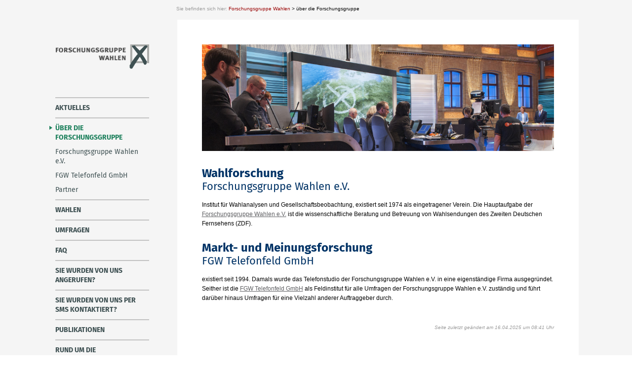

--- FILE ---
content_type: text/html;charset=utf-8
request_url: http://www.forschungsgruppe.de/ueber_die_Forschungsgruppe/
body_size: 4614
content:
<!DOCTYPE html
  SYSTEM "about:legacy-compat">
<html lang="de"><!--
  Copyright (C) 2002-2018 by Home of the Brave
  Web http://www.brave.de
  E-Mail info@brave.de
 --><!--
  Generated at 2026-01-27 04:10:33 for http://www.forschungsgruppe.de
 --><head><meta http-equiv="Content-Type" content="text/html; charset=UTF-8"><meta http-equiv="X-UA-Compatible" content="IE=Edge"><meta name="viewport" content="width=device-width, initial-scale=1"><link rel="stylesheet" type="text/css" media="screen,print" href="/Styles/General.css"><link rel="home" href="https://www.forschungsgruppe.de/Startseite/" title="Startseite"><link rel="prev" href="https://www.forschungsgruppe.de/Aktuelles/" title="Aktuelles"><link rel="next" href="https://www.forschungsgruppe.de/Wahlen/" title="Wahlen"><link rel="contents" href="https://www.forschungsgruppe.de/Sitemap/" title="Sitemap"><link rel="license" href="https://www.forschungsgruppe.de/Imprint/" title="Impressum"><link rel="shortcut icon" type="image/x-icon" href="/favicon.ico"><script language="JavaScript" type="text/javascript"><!--
          
window.Brave = {Conf:{}};
          
            // --></script><script language="JavaScript" type="text/javascript"><!--
                      
window.BodyEvents = {};
BodyEvents.addListener = BodyEvents.removeListener = BodyEvents.load = BodyEvents.createDynamicBlock = Brave.delegateBlock = BodyEvents.addInterval = BodyEvents.removeInterval = Brave.defineScripts = Brave.require = Brave.install = function(){return true};
  
                        // --></script><script language="JavaScript" type="text/javascript" src="/Scripts/Bundle/Core.js"></script><script language="JavaScript" type="text/javascript"><!--
                
Brave.defineScripts('/Scripts/',[
                  ['Bundle/Core',['Jquery/Jquery','Body_Events','Tab_Blocks','Mobile']],['Bundle/Jquery_Modules',['Jquery/Jquery.ui','Layer_Links']],['Bundle/Form',['Auto_Focus','Default_Submit','Dropdown_Selection']],['Bundle/Calendar',['Calendar/Calendar','Calendar/Calendar:Setup','Calendar/Calendar:Brave_Setup']]
]);
                
Brave.install('Body_Events');
                  
                  // --></script><script language="JavaScript" type="text/javascript"><!--
                
Brave.install('Jquery');
                  
                  // --></script><script language="JavaScript" type="text/javascript"><!--
                
Brave.install('Mobile');
                  
                  // --></script><meta name="language" content="de"><meta name="generator" content="Ant-On! 4.1 - http://www.ant-on.com"><meta name="copyright" content="© 2004 by Forschungsgruppe Wahlen"><meta name="robots" content="index,follow"><meta name="description" content="Die Forschungsgruppe Wahlen e.V. ist die wissenschaftliche Beratung und Betreuung von Sendungen des Zweiten Deutschen Fernsehens. Wahlanalysen und Gesellschaftsbeobachtung"><meta name="keywords" content="Andrea Wolf, Bundestagswahlen, Dr. Yvonne Schroth, Hochrechnung, Landstagswahlen, Matthias Jung, Umfragen"><title>Forschungsgruppe Wahlen &gt; über die Forschungsgruppe</title></head><body onload="if (window.BodyEvents) BodyEvents.load()"><a name="top" accesskey="a" id="top"></a><a rel="bookmark" title="Forschungsgruppe Wahlen &gt; über die Forschungsgruppe" hidden="hidden" style="display:none;" href="https://www.forschungsgruppe.de/ueber_die_Forschungsgruppe/"></a><div id="layout_wrapper" class="layout_no_margin"><div id="layout"><div id="column_top"><div id="nav_here"><span class="title">Sie befinden sich hier: </span><a href="https://www.forschungsgruppe.de/Startseite/">Forschungsgruppe Wahlen</a><span class="separator"> &gt; </span><span class="active">über die Forschungsgruppe</span></div></div><div id="column_left"><div id="static_logo"><a href="https://www.forschungsgruppe.de/Startseite/" title="zur Startseite"><img border="0" alt="Forschungsgruppe Wahlen" src="/Icons/Logo.gif" title="Forschungsgruppe Wahlen" width="193" height="51"></a></div><p class="jumper_content hidden_jumper"><a href="#content">Zum Inhalt / Navigation überspringen</a></p><nav><a name="navigation" id="navigation"></a><ul id="nav_tree" class="level_1 level_-4"><li class="root"><a href="https://www.forschungsgruppe.de/Startseite/">Startseite</a></li><li><a href="https://www.forschungsgruppe.de/Aktuelles/">Aktuelles</a><ul class="sub level_2 level_-3"><li><a href="https://www.forschungsgruppe.de/Aktuelles/Politbarometer/">Politbarometer</a></li><li><a href="https://www.forschungsgruppe.de/Aktuelles/Wahlergebnisse_in_Deutschland/">Wahlergebnisse in Deutschland</a></li><li class="last "><a href="https://www.forschungsgruppe.de/Aktuelles/Wildenmann_-_Preis_2024/">Wildenmann-Preis 2024</a></li></ul></li><li class="active "><span class="current">über die Forschungsgruppe</span><ul class="sub level_2 level_-3"><li><a href="https://www.forschungsgruppe.de/ueber_die_Forschungsgruppe/Forschungsgruppe_Wahlen_e_V_/">Forschungsgruppe Wahlen e.V.</a><ul class="sub level_3 level_-2"><li><a href="https://www.forschungsgruppe.de/ueber_die_Forschungsgruppe/Forschungsgruppe_Wahlen_e_V_/Vorstand/">Vorstand</a><ul class="sub level_4 level_-1"><li><a href="https://www.forschungsgruppe.de/ueber_die_Forschungsgruppe/Forschungsgruppe_Wahlen_e_V_/Vorstand/Matthias_Jung/">Matthias Jung</a></li><li><a href="https://www.forschungsgruppe.de/ueber_die_Forschungsgruppe/Forschungsgruppe_Wahlen_e_V_/Vorstand/Schroth/">Dr. Yvonne Schroth</a></li><li class="last "><a href="https://www.forschungsgruppe.de/ueber_die_Forschungsgruppe/Forschungsgruppe_Wahlen_e_V_/Vorstand/Wolf/">Andrea Wolf</a></li></ul></li><li><a href="https://www.forschungsgruppe.de/ueber_die_Forschungsgruppe/Forschungsgruppe_Wahlen_e_V_/50_Jahre_Forschungsgruppe_Wahlen/">50 Jahre Forschungsgruppe Wahlen</a></li><li><a href="https://www.forschungsgruppe.de/ueber_die_Forschungsgruppe/Forschungsgruppe_Wahlen_e_V_/Rudolf-Wildenmann-Nachwuchspreis/">Rudolf-Wildenmann-Nachwuchspreis</a></li><li class="last "><a href="https://www.forschungsgruppe.de/ueber_die_Forschungsgruppe/Forschungsgruppe_Wahlen_e_V_/Wie_alles_begann/">Wie alles begann</a></li></ul></li><li><a href="https://www.forschungsgruppe.de/ueber_die_Forschungsgruppe/FGW_Telefonfeld_GmbH/">FGW Telefonfeld GmbH</a><ul class="sub level_3 level_-2"><li class="last "><a href="https://www.forschungsgruppe.de/ueber_die_Forschungsgruppe/FGW_Telefonfeld_GmbH/Geschaeftsleitung/">Geschäftsleitung</a><ul class="sub level_4 level_-1"><li><a href="https://www.forschungsgruppe.de/ueber_die_Forschungsgruppe/FGW_Telefonfeld_GmbH/Geschaeftsleitung/Andrea_Wolf/">Andrea Wolf</a></li><li><a href="https://www.forschungsgruppe.de/ueber_die_Forschungsgruppe/FGW_Telefonfeld_GmbH/Geschaeftsleitung/Sabrina_Thomas/">Sabrina Thomas</a></li><li class="last "><a href="https://www.forschungsgruppe.de/ueber_die_Forschungsgruppe/FGW_Telefonfeld_GmbH/Geschaeftsleitung/Matthias_Jung/">Matthias Jung</a></li></ul></li></ul></li><li class="last ipos"><a href="https://www.forschungsgruppe.de/ueber_die_Forschungsgruppe/Partner/">Partner</a></li></ul></li><li><a href="https://www.forschungsgruppe.de/Wahlen/">Wahlen</a><ul class="sub level_2 level_-3"><li><a href="https://www.forschungsgruppe.de/Wahlen/Wahlanalysen/">Wahlanalysen</a></li><li><a href="https://www.forschungsgruppe.de/Wahlen/Grafiken_zu_aktuellen_Wahlen/">Grafiken zu aktuellen Wahlen</a><ul class="sub level_3 level_-2"><li><a href="https://www.forschungsgruppe.de/Wahlen/Grafiken_zu_aktuellen_Wahlen/Wahlen_2025/">Wahlen 2025</a><ul class="sub level_4 level_-1"><li><a href="https://www.forschungsgruppe.de/Wahlen/Grafiken_zu_aktuellen_Wahlen/Wahlen_2025/Hamburg_2025/">Hamburg 2025</a></li><li><a href="https://www.forschungsgruppe.de/Wahlen/Grafiken_zu_aktuellen_Wahlen/Wahlen_2025/Bundestagswahl_2025/">Bundestagswahl 2025</a></li><li class="last "><a href="https://www.forschungsgruppe.de/Wahlen/Grafiken_zu_aktuellen_Wahlen/Wahlen_2025/TV-Duell_2025/">TV-Duell 2025</a></li></ul></li><li><a href="https://www.forschungsgruppe.de/Wahlen/Grafiken_zu_aktuellen_Wahlen/Wahlen_2024/">Wahlen 2024</a><ul class="sub level_4 level_-1"><li><a href="https://www.forschungsgruppe.de/Wahlen/Grafiken_zu_aktuellen_Wahlen/Wahlen_2024/Brandenburg_2024/">Brandenburg 2024</a></li><li><a href="https://www.forschungsgruppe.de/Wahlen/Grafiken_zu_aktuellen_Wahlen/Wahlen_2024/Sachsen_2024/">Sachsen 2024</a></li><li><a href="https://www.forschungsgruppe.de/Wahlen/Grafiken_zu_aktuellen_Wahlen/Wahlen_2024/Thueringen_2024/">Thüringen 2024</a></li><li class="last "><a href="https://www.forschungsgruppe.de/Wahlen/Grafiken_zu_aktuellen_Wahlen/Wahlen_2024/Europa_2024/">Europa 2024</a></li></ul></li><li><a href="https://www.forschungsgruppe.de/Wahlen/Grafiken_zu_aktuellen_Wahlen/Wahlen_2023/">Wahlen 2023</a><ul class="sub level_4 level_-1"><li><a href="https://www.forschungsgruppe.de/Wahlen/Grafiken_zu_aktuellen_Wahlen/Wahlen_2023/Bayern_2023/">Bayern 2023</a></li><li><a href="https://www.forschungsgruppe.de/Wahlen/Grafiken_zu_aktuellen_Wahlen/Wahlen_2023/Hessen_2023/">Hessen 2023</a></li><li><a href="https://www.forschungsgruppe.de/Wahlen/Grafiken_zu_aktuellen_Wahlen/Wahlen_2023/Bremen_2023/">Bremen 2023</a></li><li class="last "><a href="https://www.forschungsgruppe.de/Wahlen/Grafiken_zu_aktuellen_Wahlen/Wahlen_2023/Berlin_2023/">Berlin 2023</a></li></ul></li><li><a href="https://www.forschungsgruppe.de/Wahlen/Grafiken_zu_aktuellen_Wahlen/Wahlen_2022/">Wahlen 2022</a><ul class="sub level_4 level_-1"><li><a href="https://www.forschungsgruppe.de/Wahlen/Grafiken_zu_aktuellen_Wahlen/Wahlen_2022/Niedersachsen_2022/">Niedersachsen 2022</a></li><li><a href="https://www.forschungsgruppe.de/Wahlen/Grafiken_zu_aktuellen_Wahlen/Wahlen_2022/Nordrhein-Westfalen_2022/">Nordrhein-Westfalen 2022</a></li><li><a href="https://www.forschungsgruppe.de/Wahlen/Grafiken_zu_aktuellen_Wahlen/Wahlen_2022/Schleswig-Holstein_2022/">Schleswig-Holstein 2022</a></li><li class="last "><a href="https://www.forschungsgruppe.de/Wahlen/Grafiken_zu_aktuellen_Wahlen/Wahlen_2022/Saarland_2022/">Saarland 2022</a></li></ul></li><li><a href="https://www.forschungsgruppe.de/Wahlen/Grafiken_zu_aktuellen_Wahlen/Wahlen_2021/">Wahlen 2021</a><ul class="sub level_4 level_-1"><li><a href="https://www.forschungsgruppe.de/Wahlen/Grafiken_zu_aktuellen_Wahlen/Wahlen_2021/Bundestagswahl_2021/">Bundestagswahl 2021</a></li><li><a href="https://www.forschungsgruppe.de/Wahlen/Grafiken_zu_aktuellen_Wahlen/Wahlen_2021/Mecklenburg-Vorpommern_2021/">Mecklenburg-Vorpommern 2021</a></li><li><a href="https://www.forschungsgruppe.de/Wahlen/Grafiken_zu_aktuellen_Wahlen/Wahlen_2021/Berlin_2021/">Berlin 2021</a></li><li><a href="https://www.forschungsgruppe.de/Wahlen/Grafiken_zu_aktuellen_Wahlen/Wahlen_2021/TV-Triell_2021/">TV-Triell 2021</a></li><li><a href="https://www.forschungsgruppe.de/Wahlen/Grafiken_zu_aktuellen_Wahlen/Wahlen_2021/Sachsen-Anhalt_2021/">Sachsen-Anhalt 2021</a></li><li><a href="https://www.forschungsgruppe.de/Wahlen/Grafiken_zu_aktuellen_Wahlen/Wahlen_2021/Baden-Wuerttemberg_2021/">Baden-Württemberg 2021</a></li><li class="last "><a href="https://www.forschungsgruppe.de/Wahlen/Grafiken_zu_aktuellen_Wahlen/Wahlen_2021/Rheinland-Pfalz_2021/">Rheinland-Pfalz 2021</a></li></ul></li><li><a href="https://www.forschungsgruppe.de/Wahlen/Grafiken_zu_aktuellen_Wahlen/Wahlen_2020/">Wahlen 2020</a><ul class="sub level_4 level_-1"><li class="last "><a href="https://www.forschungsgruppe.de/Wahlen/Grafiken_zu_aktuellen_Wahlen/Wahlen_2020/Hamburg_2020/">Hamburg 2020</a></li></ul></li><li><a href="https://www.forschungsgruppe.de/Wahlen/Grafiken_zu_aktuellen_Wahlen/Wahlen_2019/">Wahlen 2019</a><ul class="sub level_4 level_-1"><li><a href="https://www.forschungsgruppe.de/Wahlen/Grafiken_zu_aktuellen_Wahlen/Wahlen_2019/Thueringen_2019/">Thüringen 2019</a></li><li><a href="https://www.forschungsgruppe.de/Wahlen/Grafiken_zu_aktuellen_Wahlen/Wahlen_2019/Sachsen_2019/">Sachsen 2019</a></li><li><a href="https://www.forschungsgruppe.de/Wahlen/Grafiken_zu_aktuellen_Wahlen/Wahlen_2019/Brandenburg_2019/">Brandenburg 2019</a></li><li><a href="https://www.forschungsgruppe.de/Wahlen/Grafiken_zu_aktuellen_Wahlen/Wahlen_2019/Europa_2019/">Europa 2019</a></li><li class="last "><a href="https://www.forschungsgruppe.de/Wahlen/Grafiken_zu_aktuellen_Wahlen/Wahlen_2019/Bremen_2019/">Bremen 2019</a></li></ul></li><li><a href="https://www.forschungsgruppe.de/Wahlen/Grafiken_zu_aktuellen_Wahlen/Wahlen_2018/">Wahlen 2018</a><ul class="sub level_4 level_-1"><li><a href="https://www.forschungsgruppe.de/Wahlen/Grafiken_zu_aktuellen_Wahlen/Wahlen_2018/Hessen_2018/">Hessen 2018</a></li><li class="last "><a href="https://www.forschungsgruppe.de/Wahlen/Grafiken_zu_aktuellen_Wahlen/Wahlen_2018/Bayern_2018/">Bayern 2018</a></li></ul></li><li><a href="https://www.forschungsgruppe.de/Wahlen/Grafiken_zu_aktuellen_Wahlen/Wahlen_2017/">Wahlen 2017</a><ul class="sub level_4 level_-1"><li><a href="https://www.forschungsgruppe.de/Wahlen/Grafiken_zu_aktuellen_Wahlen/Wahlen_2017/Niedersachsen_2017/">Niedersachsen 2017</a></li><li><a href="https://www.forschungsgruppe.de/Wahlen/Grafiken_zu_aktuellen_Wahlen/Wahlen_2017/Bundestagswahl_2017/">Bundestagswahl 2017</a></li><li><a href="https://www.forschungsgruppe.de/Wahlen/Grafiken_zu_aktuellen_Wahlen/Wahlen_2017/TV-Duell_2017/">TV-Duell 2017</a></li><li><a href="https://www.forschungsgruppe.de/Wahlen/Grafiken_zu_aktuellen_Wahlen/Wahlen_2017/Nordrhein-Westfalen_2017/">Nordrhein-Westfalen 2017</a></li><li><a href="https://www.forschungsgruppe.de/Wahlen/Grafiken_zu_aktuellen_Wahlen/Wahlen_2017/Schleswig-Holstein_2017/">Schleswig-Holstein 2017</a></li><li class="last "><a href="https://www.forschungsgruppe.de/Wahlen/Grafiken_zu_aktuellen_Wahlen/Wahlen_2017/Saarland_2017/">Saarland 2017</a></li></ul></li><li><a href="https://www.forschungsgruppe.de/Wahlen/Grafiken_zu_aktuellen_Wahlen/Wahlen_2016/">Wahlen 2016</a><ul class="sub level_4 level_-1"><li><a href="https://www.forschungsgruppe.de/Wahlen/Grafiken_zu_aktuellen_Wahlen/Wahlen_2016/Berlin_2016/">Berlin 2016</a></li><li><a href="https://www.forschungsgruppe.de/Wahlen/Grafiken_zu_aktuellen_Wahlen/Wahlen_2016/Meckenburg-Vorpommern_2016/">Meckenburg-Vorpommern 2016</a></li><li><a href="https://www.forschungsgruppe.de/Wahlen/Grafiken_zu_aktuellen_Wahlen/Wahlen_2016/Baden-Wuerttemberg_2016/">Baden-Württemberg 2016</a></li><li><a href="https://www.forschungsgruppe.de/Wahlen/Grafiken_zu_aktuellen_Wahlen/Wahlen_2016/Rheinland-Pfalz_2016/">Rheinland-Pfalz 2016</a></li><li class="last "><a href="https://www.forschungsgruppe.de/Wahlen/Grafiken_zu_aktuellen_Wahlen/Wahlen_2016/Sachsen-Anhalt_2016/">Sachsen-Anhalt 2016</a></li></ul></li><li><a href="https://www.forschungsgruppe.de/Wahlen/Grafiken_zu_aktuellen_Wahlen/Wahlen_2015/">Wahlen 2015</a><ul class="sub level_4 level_-1"><li><a href="https://www.forschungsgruppe.de/Wahlen/Grafiken_zu_aktuellen_Wahlen/Wahlen_2015/Bremen_2015/">Bremen 2015</a></li><li class="last "><a href="https://www.forschungsgruppe.de/Wahlen/Grafiken_zu_aktuellen_Wahlen/Wahlen_2015/Hamburg_2015/">Hamburg 2015</a></li></ul></li><li><a href="https://www.forschungsgruppe.de/Wahlen/Grafiken_zu_aktuellen_Wahlen/Wahlen_2014/">Wahlen 2014</a><ul class="sub level_4 level_-1"><li><a href="https://www.forschungsgruppe.de/Wahlen/Grafiken_zu_aktuellen_Wahlen/Wahlen_2014/Brandenburg_2014/">Brandenburg 2014</a></li><li><a href="https://www.forschungsgruppe.de/Wahlen/Grafiken_zu_aktuellen_Wahlen/Wahlen_2014/Thueringen_2014/">Thüringen 2014</a></li><li><a href="https://www.forschungsgruppe.de/Wahlen/Grafiken_zu_aktuellen_Wahlen/Wahlen_2014/Sachsen_2014/">Sachsen 2014</a></li><li class="last "><a href="https://www.forschungsgruppe.de/Wahlen/Grafiken_zu_aktuellen_Wahlen/Wahlen_2014/Europawahl_2014/">Europawahl 2014</a></li></ul></li><li><a href="https://www.forschungsgruppe.de/Wahlen/Grafiken_zu_aktuellen_Wahlen/Wahlen_2013/">Wahlen 2013</a><ul class="sub level_4 level_-1"><li><a href="https://www.forschungsgruppe.de/Wahlen/Grafiken_zu_aktuellen_Wahlen/Wahlen_2013/Bundestagswahl_2013/">Bundestagswahl 2013</a></li><li><a href="https://www.forschungsgruppe.de/Wahlen/Grafiken_zu_aktuellen_Wahlen/Wahlen_2013/Hessen_2013/">Hessen 2013</a></li><li><a href="https://www.forschungsgruppe.de/Wahlen/Grafiken_zu_aktuellen_Wahlen/Wahlen_2013/Bayern_2013/">Bayern 2013</a></li><li><a href="https://www.forschungsgruppe.de/Wahlen/Grafiken_zu_aktuellen_Wahlen/Wahlen_2013/TV-Duell_2013/">TV-Duell 2013</a></li><li class="last "><a href="https://www.forschungsgruppe.de/Wahlen/Grafiken_zu_aktuellen_Wahlen/Wahlen_2013/Niedersachsen_2013/">Niedersachsen 2013</a></li></ul></li><li class="last "><a href="https://www.forschungsgruppe.de/Wahlen/Grafiken_zu_aktuellen_Wahlen/Wahlen_2012/">Wahlen 2012</a><ul class="sub level_4 level_-1"><li><a href="https://www.forschungsgruppe.de/Wahlen/Grafiken_zu_aktuellen_Wahlen/Wahlen_2012/Nordrhein-Westfalen_2012/">Nordrhein-Westfalen 2012</a></li><li><a href="https://www.forschungsgruppe.de/Wahlen/Grafiken_zu_aktuellen_Wahlen/Wahlen_2012/Schleswig-Holstein_2012/">Schleswig-Holstein 2012</a></li><li class="last "><a href="https://www.forschungsgruppe.de/Wahlen/Grafiken_zu_aktuellen_Wahlen/Wahlen_2012/Saarland_2012/">Saarland 2012</a></li></ul></li></ul></li><li class="last "><a href="https://www.forschungsgruppe.de/Wahlen/Methodik/">Methodik</a></li></ul></li><li><a href="https://www.forschungsgruppe.de/Umfragen/">Umfragen</a><ul class="sub level_2 level_-3"><li><a href="https://www.forschungsgruppe.de/Umfragen/Politbarometer/">Politbarometer</a><ul class="sub level_3 level_-2"><li><a href="https://www.forschungsgruppe.de/Umfragen/Politbarometer/Langzeitentwicklung_-_Themen_im_Ueberblick/">Langzeitentwicklung - Themen im Überblick</a><ul class="sub level_4 level_-1"><li><a href="https://www.forschungsgruppe.de/Umfragen/Politbarometer/Langzeitentwicklung_-_Themen_im_Ueberblick/Politik_I/">Politik I</a></li><li><a href="https://www.forschungsgruppe.de/Umfragen/Politbarometer/Langzeitentwicklung_-_Themen_im_Ueberblick/Politik_II/">Politik II</a></li><li><a href="https://www.forschungsgruppe.de/Umfragen/Politbarometer/Langzeitentwicklung_-_Themen_im_Ueberblick/Wirtschaft_und_Soziales/">Wirtschaft und Soziales</a></li><li class="last "><a href="https://www.forschungsgruppe.de/Umfragen/Politbarometer/Langzeitentwicklung_-_Themen_im_Ueberblick/Politik-Archiv/">Politik-Archiv</a></li></ul></li><li><a href="https://www.forschungsgruppe.de/Umfragen/Politbarometer/Methodik/">Methodik</a></li><li><a href="https://www.forschungsgruppe.de/Umfragen/Politbarometer/Archiv/">Archiv</a><ul class="sub level_4 level_-1"><li><a href="https://www.forschungsgruppe.de/Umfragen/Politbarometer/Archiv/Politbarometer-Extra/">Politbarometer-Extra</a></li><li><a href="https://www.forschungsgruppe.de/Umfragen/Politbarometer/Archiv/Politbarometer_2026/">Politbarometer 2026</a></li><li><a href="https://www.forschungsgruppe.de/Umfragen/Politbarometer/Archiv/Politbarometer_2025/">Politbarometer 2025</a></li><li><a href="https://www.forschungsgruppe.de/Umfragen/Politbarometer/Archiv/Politbarometer_2024/">Politbarometer 2024</a></li><li><a href="https://www.forschungsgruppe.de/Umfragen/Politbarometer/Archiv/Politbarometer_2023/">Politbarometer 2023</a></li><li><a href="https://www.forschungsgruppe.de/Umfragen/Politbarometer/Archiv/Politbarometer_2022/">Politbarometer 2022</a></li><li><a href="https://www.forschungsgruppe.de/Umfragen/Politbarometer/Archiv/Politbarometer_2021/">Politbarometer 2021</a></li><li><a href="https://www.forschungsgruppe.de/Umfragen/Politbarometer/Archiv/Politbarometer_2020/">Politbarometer 2020</a></li><li><a href="https://www.forschungsgruppe.de/Umfragen/Politbarometer/Archiv/Politbarometer_2019/">Politbarometer 2019</a></li><li><a href="https://www.forschungsgruppe.de/Umfragen/Politbarometer/Archiv/Politbarometer_2018/">Politbarometer 2018</a></li><li><a href="https://www.forschungsgruppe.de/Umfragen/Politbarometer/Archiv/Politbarometer_2017/">Politbarometer 2017</a></li><li><a href="https://www.forschungsgruppe.de/Umfragen/Politbarometer/Archiv/Politbarometer_2016/">Politbarometer 2016</a></li><li><a href="https://www.forschungsgruppe.de/Umfragen/Politbarometer/Archiv/Politbarometer_2015/">Politbarometer 2015</a></li><li><a href="https://www.forschungsgruppe.de/Umfragen/Politbarometer/Archiv/Politbarometer_2014/">Politbarometer 2014</a></li><li><a href="https://www.forschungsgruppe.de/Umfragen/Politbarometer/Archiv/Politbarometer_2013/">Politbarometer 2013</a></li><li><a href="https://www.forschungsgruppe.de/Umfragen/Politbarometer/Archiv/Politbarometer_2012/">Politbarometer 2012</a></li><li><a href="https://www.forschungsgruppe.de/Umfragen/Politbarometer/Archiv/Politbarometer_2011/">Politbarometer 2011</a></li><li><a href="https://www.forschungsgruppe.de/Umfragen/Politbarometer/Archiv/Politbarometer_2010/">Politbarometer 2010</a></li><li><a href="https://www.forschungsgruppe.de/Umfragen/Politbarometer/Archiv/Politbarometer_2009/">Politbarometer 2009</a></li><li><a href="https://www.forschungsgruppe.de/Umfragen/Politbarometer/Archiv/Politbarometer_2008/">Politbarometer 2008</a></li><li><a href="https://www.forschungsgruppe.de/Umfragen/Politbarometer/Archiv/Politbarometer_2007/">Politbarometer 2007</a></li><li><a href="https://www.forschungsgruppe.de/Umfragen/Politbarometer/Archiv/Politbarometer_2006/">Politbarometer 2006</a></li><li><a href="https://www.forschungsgruppe.de/Umfragen/Politbarometer/Archiv/Politbarometer_2005/">Politbarometer 2005</a></li><li class="last "><a href="https://www.forschungsgruppe.de/Umfragen/Politbarometer/Archiv/Politbarometer_2004/">Politbarometer 2004</a></li></ul></li><li class="newsletter_page"><a href="https://www.forschungsgruppe.de/Umfragen/Politbarometer/Newsletter/">Newsletter</a></li><li class="last "><a href="https://www.forschungsgruppe.de/Umfragen/Politbarometer/40_Jahre_ZDF-Politbarometer/">40 Jahre ZDF-Politbarometer</a></li></ul></li><li class="last "><a href="https://www.forschungsgruppe.de/Umfragen/Archiv__weitere_Umfragen/">Archiv: weitere Umfragen</a></li></ul></li><li><a href="https://www.forschungsgruppe.de/FAQ/">FAQ</a></li><li class="phonecall"><a href="https://www.forschungsgruppe.de/Sie_wurden_von_uns_angerufen_/">Sie wurden von uns angerufen?</a></li><li class="smscall"><a href="https://www.forschungsgruppe.de/Sie_wurden_von_uns_per_SMS_kontaktiert_/">Sie wurden von uns per SMS kontaktiert?</a></li><li><a href="https://www.forschungsgruppe.de/Publikationen/">Publikationen</a></li><li><a href="https://www.forschungsgruppe.de/Rund_um_die_Meinungsforschung/">Rund um die Meinungsforschung</a><ul class="sub level_2 level_-3"><li><a href="https://www.forschungsgruppe.de/Rund_um_die_Meinungsforschung/Glossar_zur_Umfrageforschung/">Glossar zur Umfrageforschung</a></li><li><a href="https://www.forschungsgruppe.de/Rund_um_die_Meinungsforschung/Methodik_Politbarometer/">Methodik Politbarometer</a></li><li><a href="https://www.forschungsgruppe.de/Rund_um_die_Meinungsforschung/Methodik_Online-Umfragen/">Methodik Online-Umfragen</a></li><li class="last "><a href="https://www.forschungsgruppe.de/Rund_um_die_Meinungsforschung/Zur_Ausweisung_kleinerer_Parteien_im_Politbarometer/">Zur Ausweisung kleinerer Parteien im Politbarometer </a></li></ul></li><li><a href="https://www.forschungsgruppe.de/Bestellung/">Bestellung</a></li><li class="last jobs"><a href="https://www.forschungsgruppe.de/Jobs/">Jobs</a><ul class="sub level_2 level_-3"><li><a href="https://www.forschungsgruppe.de/Jobs/Telefoninterviewer__m_w_d__in_Mannheim/">Telefoninterviewer (m/w/d) in Mannheim</a></li><li><a href="https://www.forschungsgruppe.de/Jobs/Mitarbeiter__m_w_d__vor_Wahllokalen_in_Baden_-_Wuerttemberg/">Mitarbeiter (m/w/d) vor Wahllokalen in Baden-Württemberg</a></li><li class="last "><a href="https://www.forschungsgruppe.de/Jobs/Mitarbeiter__m_w_d__vor_Wahllokalen_in_Rheinland-Pfalz/">Mitarbeiter (m/w/d) vor Wahllokalen in Rheinland-Pfalz</a></li></ul></li></ul></nav><div class="box banner phone"><section class="block"><h3>Sie wurden von uns angerufen?</h3><a href="https://www.forschungsgruppe.de/Sie_wurden_von_uns_angerufen_/" class="" title="Sie wurden von uns angerufen?">Tel: 06211233450</a></section></div><div class="box banner sms"><section class="block"><h3>Sie haben von uns eine SMS erhalten?</h3><a href="https://www.forschungsgruppe.de/Sie_wurden_von_uns_per_SMS_kontaktiert_/" class="" title="Sie wurden von uns per SMS kontaktiert?">Absender: Umfrage FGW</a></section></div><div class="box banner"><section class="block"><h3>Newsletter/Wahlbericht</h3><a href="https://www.forschungsgruppe.de/Umfragen/Politbarometer/Newsletter/" class="" title="Umfragen / Politbarometer / Newsletter">Hier können Sie den Politbarometer-Newsletter und Wahlberichte bestellen.</a></section></div></div><div id="column_main"><div id="column_main_inner"><main><a name="content" id="content"></a><div id="content_main"><div class="first "><div class="block image_block"><img src="studio.jpg" alt="" border="0" width="1023" height="310" class="regular"></div><div class="clear"></div></div><div class="double_headline"><h1>Wahlforschung</h1><h2>Forschungsgruppe Wahlen e.V.</h2><div class="double_headline_content"><section class="block">Institut für Wahlanalysen und Gesellschaftsbeobachtung, existiert seit 1974 als eingetragener Verein. Die Hauptaufgabe der <a href="https://www.forschungsgruppe.de/ueber_die_Forschungsgruppe/Forschungsgruppe_Wahlen_e_V_/" class="" title="über die Forschungsgruppe / Forschungsgruppe Wahlen e.V.">Forschungsgruppe Wahlen e.V.</a> ist die wissenschaftliche Beratung und Betreuung von Wahlsendungen des Zweiten Deutschen Fernsehens (ZDF).</section></div></div><div class="last "><div class="double_headline"><h1>Markt- und Meinungsforschung</h1><h2>FGW Telefonfeld GmbH</h2><div class="double_headline_content"><section class="block">existiert seit 1994. Damals wurde das Telefonstudio der Forschungsgruppe Wahlen e.V. in eine eigenständige Firma ausgegründet. Seither ist die <a href="https://www.forschungsgruppe.de/ueber_die_Forschungsgruppe/FGW_Telefonfeld_GmbH/" class="" title="über die Forschungsgruppe / FGW Telefonfeld GmbH">FGW Telefonfeld GmbH</a> als Feldinstitut für alle Umfragen der Forschungsgruppe Wahlen e.V. zuständig und führt darüber hinaus Umfragen für eine Vielzahl anderer Auftraggeber durch.</section></div></div></div></div><div class="clear"></div><p id="info_lastmodified">Seite zuletzt geändert am 16.04.2025 um 08:41 Uhr</p><p class="jumper_top hidden_jumper"><a href="#top">zum Seitenanfang</a></p></main></div></div><footer><div class="footer_inner"><div class="box banner phone"><section class="block"><h3>Sie wurden von uns angerufen?</h3><a href="https://www.forschungsgruppe.de/Sie_wurden_von_uns_angerufen_/" class="" title="Sie wurden von uns angerufen?">Tel: 06211233450</a></section></div><div class="box banner sms"><section class="block"><h3>Sie haben von uns eine SMS erhalten?</h3><a href="https://www.forschungsgruppe.de/Sie_wurden_von_uns_per_SMS_kontaktiert_/" class="" title="Sie wurden von uns per SMS kontaktiert?">Absender: Umfrage FGW</a></section></div><div class="box banner"><section class="block"><h3>Newsletter/Wahlbericht</h3><a href="https://www.forschungsgruppe.de/Umfragen/Politbarometer/Newsletter/" class="" title="Umfragen / Politbarometer / Newsletter">Hier können Sie den Politbarometer-Newsletter und Wahlberichte bestellen.</a></section></div><div id="tools_versions_container"><div id="tools_versions"><form method="post" target="_blank" class="tools" id="alternate_print" action="https://www.forschungsgruppe.de/ueber_die_Forschungsgruppe/"><input type="hidden" name="style" value="print"><input type="submit" class="button" value="Druckversion" title="Druckversion"></form></div></div><div id="nav_meta_container"><div id="nav_meta"><a href="https://www.forschungsgruppe.de/Imprint/">Impressum</a><span class="separator">&nbsp; | &nbsp;</span><a href="https://www.forschungsgruppe.de/Startseite/">Startseite</a><span class="separator">&nbsp; | &nbsp;</span><a href="https://www.forschungsgruppe.de/Datenschutz/">Datenschutz</a><span class="separator">&nbsp; | &nbsp;</span><a href="https://www.forschungsgruppe.de/Kontakt/">Kontakt</a><span class="separator">&nbsp; | &nbsp;</span><a href="https://www.forschungsgruppe.de/Sitemap/">Sitemap</a><span class="separator">&nbsp; | &nbsp;</span><a href="https://www.forschungsgruppe.de/Schlagwortsuche/">Schlagwortsuche</a></div></div></div></footer></div></div></body></html>

--- FILE ---
content_type: text/css
request_url: http://www.forschungsgruppe.de/Styles/Responsive.css
body_size: 1072
content:
/* Copyright (C) 2002-2024 by Home of the Brave
   Web http://www.brave.de
   E-Mail info@brave.de */

/* $Revision: 2.4 $ $Date: 2024/06/28 09:35:18 $ */
/* owner: Nico.Westermann@brave.de */


/* Mobile only */
@media all and (max-width: 499px) {
	body aside, aside td {
		font-size:12px !important;
	}
	#layout_wrapper:not(.margin_first) aside {
		margin-top:50px;
	}
	#layout_wrapper.margin_first aside {
		margin-bottom:50px;
	}
	h1 {
		font-size:1.7em !important;
	}
}

/* Mobile & Tablet */
@media all and (max-width: 1099px) {
	#column_top {
		display:none;
	}
	#column_left {
		width:100%;
		height:60px;
	}
	#column_left .box {
		display:none;
	}
	#static_logo {
		float:right;
		margin:0 20px 0 0 !important;
	}
	#column_left .opennav {
		display:inline-block;
		float:left;
		margin:10px 0 0 22px;
		font-size:3em;
		text-decoration:none;
	}
	#column_left nav {
		display:none;
		position:fixed;
		top:0;
		left:0;
		bottom:0;
		width:250px;
		z-index:1000;
		-webkit-box-shadow: 0 0 20px 5px rgba(0,0,0,0.2);
		box-shadow: 0 0 20px 5px rgba(0,0,0,0.2);
		background-color:#fff;
		text-align:left;
		overflow:auto;
		padding:20px;
	}
	#column_left nav .closenav {
		display:block;
		text-decoration:none;
		font-size:3em;
		padding:0 0 10px 10px;
		text-align:right;
		height:30px;
	}
	#column_main img {
		max-width:100%;
		height:auto;
	}
	footer {
		text-align:center;
		padding:40px 20px !important;
	}
	footer .banner {
		text-align:center;
		max-width:300px;
		margin-left:auto !important;
		margin-right:auto !important;
		line-height:160%;
	}
	#tools_versions {
		display:none;
	}
	#nav_meta > a, #nav_meta > span {
		display:block;
		padding-bottom:3px;
	}
	#nav_meta .separator {
		display:none;
	}
	.fullsizeheadimg {
		margin-bottom:20px !important;
	}
	.image_block {
		width:auto !important;
	}
}

/* Tablet only */
@media all and (min-width: 500px) and (max-width: 1099px) {
	main {
		width:calc(100% - 200px);
		float:left;
	}
	aside {
		width:170px;
		float:right;
	}
	.layout_no_margin main {
		width:100% !important;
		float:none;
	}
}

/* Desktop & Tablet */
@media all and (min-width: 500px) {
	#layout {
		max-width:1063px;
	}
}

/* Desktop only */
@media all and (min-width: 1100px) {
	#column_left {
		width:193px;
		float:left;
		padding-top:50px !important;
	}
	#column_main {
		margin-left:250px;
		padding:50px !important;
	}
	main {
		width:500px;
		float:left;
	}
	.layout_no_margin main {
		width:100%;
	}
	aside {
		width:170px;
		float:right;
	}
	.footer_inner {
		margin-left:248px;
	}
	.footer_inner #tools_versions_container {
		float:left;
	}
	.footer_inner #nav_meta_container {
		float:right;
	}
	#column_top {
		margin-left:248px;
	}
	#column_left .opennav, #column_left nav .closenav {
		display:none;
	}
	footer .banner {
		display:none;
	}
	#nav_tree .expander {
		display:none !important;
	}
	#nav_tree a, #nav_tree span.current {
		padding-right:0 !important;
	}
	#nav_tree li.root {
		display:none;
	}
}
